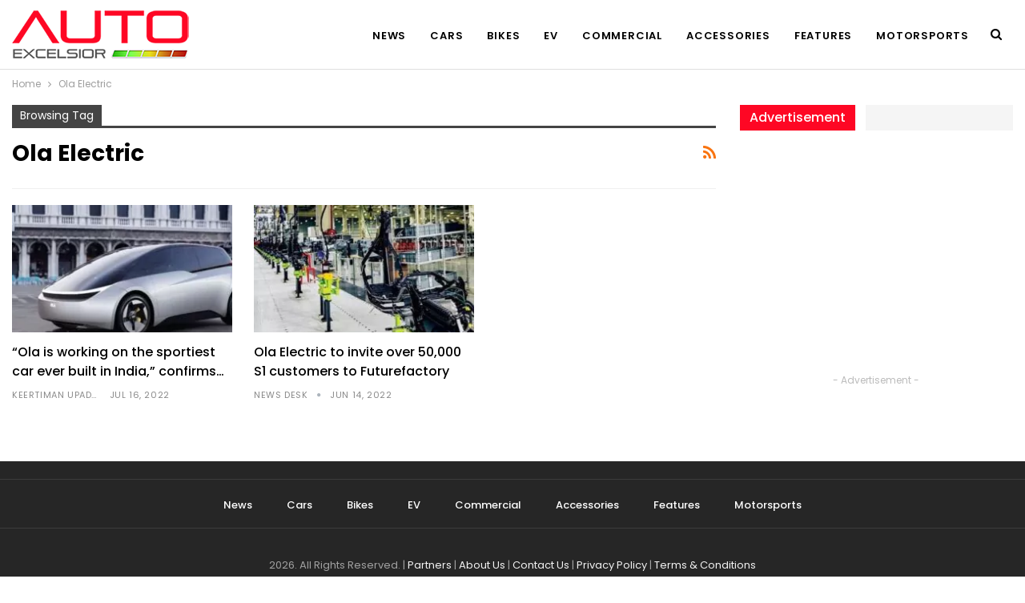

--- FILE ---
content_type: text/html; charset=UTF-8
request_url: https://autoexcelsior.com/tag/ola-electric/
body_size: 11357
content:
	<!DOCTYPE html>
		<!--[if IE 8]>
	<html class="ie ie8" lang="en-US"> <![endif]-->
	<!--[if IE 9]>
	<html class="ie ie9" lang="en-US"> <![endif]-->
	<!--[if gt IE 9]><!-->
<html lang="en-US"> <!--<![endif]-->
	<head>
				<meta charset="UTF-8">
		<meta http-equiv="X-UA-Compatible" content="IE=edge">
		<meta name="viewport" content="width=device-width, initial-scale=1.0">
		<link rel="pingback" href="https://autoexcelsior.com/xmlrpc.php"/>

		<title>Ola Electric | Auto Excelsior</title>
<meta name='robots' content='max-image-preview:large' />

<!-- Better Open Graph, Schema.org & Twitter Integration -->
<meta property="og:locale" content="en_us"/>
<meta property="og:site_name" content="Auto Excelsior"/>
<meta property="og:url" content="https://autoexcelsior.com/tag/ola-electric/"/>
<meta property="og:title" content="Archives"/>
<meta property="og:description" content="All about Auto industry"/>
<meta property="og:type" content="website"/>
<meta name="twitter:card" content="summary"/>
<meta name="twitter:url" content="https://autoexcelsior.com/tag/ola-electric/"/>
<meta name="twitter:title" content="Archives"/>
<meta name="twitter:description" content="All about Auto industry"/>
<!-- / Better Open Graph, Schema.org & Twitter Integration. -->
<link rel='dns-prefetch' href='//fonts.googleapis.com' />
<link rel="alternate" type="application/rss+xml" title="Auto Excelsior &raquo; Feed" href="https://autoexcelsior.com/feed/" />
<link rel="alternate" type="application/rss+xml" title="Auto Excelsior &raquo; Comments Feed" href="https://autoexcelsior.com/comments/feed/" />
<link rel="alternate" type="application/rss+xml" title="Auto Excelsior &raquo; Ola Electric Tag Feed" href="https://autoexcelsior.com/tag/ola-electric/feed/" />
<style id='wp-img-auto-sizes-contain-inline-css' type='text/css'>
img:is([sizes=auto i],[sizes^="auto," i]){contain-intrinsic-size:3000px 1500px}
/*# sourceURL=wp-img-auto-sizes-contain-inline-css */
</style>
<style id='wp-emoji-styles-inline-css' type='text/css'>

	img.wp-smiley, img.emoji {
		display: inline !important;
		border: none !important;
		box-shadow: none !important;
		height: 1em !important;
		width: 1em !important;
		margin: 0 0.07em !important;
		vertical-align: -0.1em !important;
		background: none !important;
		padding: 0 !important;
	}
/*# sourceURL=wp-emoji-styles-inline-css */
</style>
<style id='wp-block-library-inline-css' type='text/css'>
:root{--wp-block-synced-color:#7a00df;--wp-block-synced-color--rgb:122,0,223;--wp-bound-block-color:var(--wp-block-synced-color);--wp-editor-canvas-background:#ddd;--wp-admin-theme-color:#007cba;--wp-admin-theme-color--rgb:0,124,186;--wp-admin-theme-color-darker-10:#006ba1;--wp-admin-theme-color-darker-10--rgb:0,107,160.5;--wp-admin-theme-color-darker-20:#005a87;--wp-admin-theme-color-darker-20--rgb:0,90,135;--wp-admin-border-width-focus:2px}@media (min-resolution:192dpi){:root{--wp-admin-border-width-focus:1.5px}}.wp-element-button{cursor:pointer}:root .has-very-light-gray-background-color{background-color:#eee}:root .has-very-dark-gray-background-color{background-color:#313131}:root .has-very-light-gray-color{color:#eee}:root .has-very-dark-gray-color{color:#313131}:root .has-vivid-green-cyan-to-vivid-cyan-blue-gradient-background{background:linear-gradient(135deg,#00d084,#0693e3)}:root .has-purple-crush-gradient-background{background:linear-gradient(135deg,#34e2e4,#4721fb 50%,#ab1dfe)}:root .has-hazy-dawn-gradient-background{background:linear-gradient(135deg,#faaca8,#dad0ec)}:root .has-subdued-olive-gradient-background{background:linear-gradient(135deg,#fafae1,#67a671)}:root .has-atomic-cream-gradient-background{background:linear-gradient(135deg,#fdd79a,#004a59)}:root .has-nightshade-gradient-background{background:linear-gradient(135deg,#330968,#31cdcf)}:root .has-midnight-gradient-background{background:linear-gradient(135deg,#020381,#2874fc)}:root{--wp--preset--font-size--normal:16px;--wp--preset--font-size--huge:42px}.has-regular-font-size{font-size:1em}.has-larger-font-size{font-size:2.625em}.has-normal-font-size{font-size:var(--wp--preset--font-size--normal)}.has-huge-font-size{font-size:var(--wp--preset--font-size--huge)}.has-text-align-center{text-align:center}.has-text-align-left{text-align:left}.has-text-align-right{text-align:right}.has-fit-text{white-space:nowrap!important}#end-resizable-editor-section{display:none}.aligncenter{clear:both}.items-justified-left{justify-content:flex-start}.items-justified-center{justify-content:center}.items-justified-right{justify-content:flex-end}.items-justified-space-between{justify-content:space-between}.screen-reader-text{border:0;clip-path:inset(50%);height:1px;margin:-1px;overflow:hidden;padding:0;position:absolute;width:1px;word-wrap:normal!important}.screen-reader-text:focus{background-color:#ddd;clip-path:none;color:#444;display:block;font-size:1em;height:auto;left:5px;line-height:normal;padding:15px 23px 14px;text-decoration:none;top:5px;width:auto;z-index:100000}html :where(.has-border-color){border-style:solid}html :where([style*=border-top-color]){border-top-style:solid}html :where([style*=border-right-color]){border-right-style:solid}html :where([style*=border-bottom-color]){border-bottom-style:solid}html :where([style*=border-left-color]){border-left-style:solid}html :where([style*=border-width]){border-style:solid}html :where([style*=border-top-width]){border-top-style:solid}html :where([style*=border-right-width]){border-right-style:solid}html :where([style*=border-bottom-width]){border-bottom-style:solid}html :where([style*=border-left-width]){border-left-style:solid}html :where(img[class*=wp-image-]){height:auto;max-width:100%}:where(figure){margin:0 0 1em}html :where(.is-position-sticky){--wp-admin--admin-bar--position-offset:var(--wp-admin--admin-bar--height,0px)}@media screen and (max-width:600px){html :where(.is-position-sticky){--wp-admin--admin-bar--position-offset:0px}}

/*# sourceURL=wp-block-library-inline-css */
</style><style id='global-styles-inline-css' type='text/css'>
:root{--wp--preset--aspect-ratio--square: 1;--wp--preset--aspect-ratio--4-3: 4/3;--wp--preset--aspect-ratio--3-4: 3/4;--wp--preset--aspect-ratio--3-2: 3/2;--wp--preset--aspect-ratio--2-3: 2/3;--wp--preset--aspect-ratio--16-9: 16/9;--wp--preset--aspect-ratio--9-16: 9/16;--wp--preset--color--black: #000000;--wp--preset--color--cyan-bluish-gray: #abb8c3;--wp--preset--color--white: #ffffff;--wp--preset--color--pale-pink: #f78da7;--wp--preset--color--vivid-red: #cf2e2e;--wp--preset--color--luminous-vivid-orange: #ff6900;--wp--preset--color--luminous-vivid-amber: #fcb900;--wp--preset--color--light-green-cyan: #7bdcb5;--wp--preset--color--vivid-green-cyan: #00d084;--wp--preset--color--pale-cyan-blue: #8ed1fc;--wp--preset--color--vivid-cyan-blue: #0693e3;--wp--preset--color--vivid-purple: #9b51e0;--wp--preset--gradient--vivid-cyan-blue-to-vivid-purple: linear-gradient(135deg,rgb(6,147,227) 0%,rgb(155,81,224) 100%);--wp--preset--gradient--light-green-cyan-to-vivid-green-cyan: linear-gradient(135deg,rgb(122,220,180) 0%,rgb(0,208,130) 100%);--wp--preset--gradient--luminous-vivid-amber-to-luminous-vivid-orange: linear-gradient(135deg,rgb(252,185,0) 0%,rgb(255,105,0) 100%);--wp--preset--gradient--luminous-vivid-orange-to-vivid-red: linear-gradient(135deg,rgb(255,105,0) 0%,rgb(207,46,46) 100%);--wp--preset--gradient--very-light-gray-to-cyan-bluish-gray: linear-gradient(135deg,rgb(238,238,238) 0%,rgb(169,184,195) 100%);--wp--preset--gradient--cool-to-warm-spectrum: linear-gradient(135deg,rgb(74,234,220) 0%,rgb(151,120,209) 20%,rgb(207,42,186) 40%,rgb(238,44,130) 60%,rgb(251,105,98) 80%,rgb(254,248,76) 100%);--wp--preset--gradient--blush-light-purple: linear-gradient(135deg,rgb(255,206,236) 0%,rgb(152,150,240) 100%);--wp--preset--gradient--blush-bordeaux: linear-gradient(135deg,rgb(254,205,165) 0%,rgb(254,45,45) 50%,rgb(107,0,62) 100%);--wp--preset--gradient--luminous-dusk: linear-gradient(135deg,rgb(255,203,112) 0%,rgb(199,81,192) 50%,rgb(65,88,208) 100%);--wp--preset--gradient--pale-ocean: linear-gradient(135deg,rgb(255,245,203) 0%,rgb(182,227,212) 50%,rgb(51,167,181) 100%);--wp--preset--gradient--electric-grass: linear-gradient(135deg,rgb(202,248,128) 0%,rgb(113,206,126) 100%);--wp--preset--gradient--midnight: linear-gradient(135deg,rgb(2,3,129) 0%,rgb(40,116,252) 100%);--wp--preset--font-size--small: 13px;--wp--preset--font-size--medium: 20px;--wp--preset--font-size--large: 36px;--wp--preset--font-size--x-large: 42px;--wp--preset--spacing--20: 0.44rem;--wp--preset--spacing--30: 0.67rem;--wp--preset--spacing--40: 1rem;--wp--preset--spacing--50: 1.5rem;--wp--preset--spacing--60: 2.25rem;--wp--preset--spacing--70: 3.38rem;--wp--preset--spacing--80: 5.06rem;--wp--preset--shadow--natural: 6px 6px 9px rgba(0, 0, 0, 0.2);--wp--preset--shadow--deep: 12px 12px 50px rgba(0, 0, 0, 0.4);--wp--preset--shadow--sharp: 6px 6px 0px rgba(0, 0, 0, 0.2);--wp--preset--shadow--outlined: 6px 6px 0px -3px rgb(255, 255, 255), 6px 6px rgb(0, 0, 0);--wp--preset--shadow--crisp: 6px 6px 0px rgb(0, 0, 0);}:where(.is-layout-flex){gap: 0.5em;}:where(.is-layout-grid){gap: 0.5em;}body .is-layout-flex{display: flex;}.is-layout-flex{flex-wrap: wrap;align-items: center;}.is-layout-flex > :is(*, div){margin: 0;}body .is-layout-grid{display: grid;}.is-layout-grid > :is(*, div){margin: 0;}:where(.wp-block-columns.is-layout-flex){gap: 2em;}:where(.wp-block-columns.is-layout-grid){gap: 2em;}:where(.wp-block-post-template.is-layout-flex){gap: 1.25em;}:where(.wp-block-post-template.is-layout-grid){gap: 1.25em;}.has-black-color{color: var(--wp--preset--color--black) !important;}.has-cyan-bluish-gray-color{color: var(--wp--preset--color--cyan-bluish-gray) !important;}.has-white-color{color: var(--wp--preset--color--white) !important;}.has-pale-pink-color{color: var(--wp--preset--color--pale-pink) !important;}.has-vivid-red-color{color: var(--wp--preset--color--vivid-red) !important;}.has-luminous-vivid-orange-color{color: var(--wp--preset--color--luminous-vivid-orange) !important;}.has-luminous-vivid-amber-color{color: var(--wp--preset--color--luminous-vivid-amber) !important;}.has-light-green-cyan-color{color: var(--wp--preset--color--light-green-cyan) !important;}.has-vivid-green-cyan-color{color: var(--wp--preset--color--vivid-green-cyan) !important;}.has-pale-cyan-blue-color{color: var(--wp--preset--color--pale-cyan-blue) !important;}.has-vivid-cyan-blue-color{color: var(--wp--preset--color--vivid-cyan-blue) !important;}.has-vivid-purple-color{color: var(--wp--preset--color--vivid-purple) !important;}.has-black-background-color{background-color: var(--wp--preset--color--black) !important;}.has-cyan-bluish-gray-background-color{background-color: var(--wp--preset--color--cyan-bluish-gray) !important;}.has-white-background-color{background-color: var(--wp--preset--color--white) !important;}.has-pale-pink-background-color{background-color: var(--wp--preset--color--pale-pink) !important;}.has-vivid-red-background-color{background-color: var(--wp--preset--color--vivid-red) !important;}.has-luminous-vivid-orange-background-color{background-color: var(--wp--preset--color--luminous-vivid-orange) !important;}.has-luminous-vivid-amber-background-color{background-color: var(--wp--preset--color--luminous-vivid-amber) !important;}.has-light-green-cyan-background-color{background-color: var(--wp--preset--color--light-green-cyan) !important;}.has-vivid-green-cyan-background-color{background-color: var(--wp--preset--color--vivid-green-cyan) !important;}.has-pale-cyan-blue-background-color{background-color: var(--wp--preset--color--pale-cyan-blue) !important;}.has-vivid-cyan-blue-background-color{background-color: var(--wp--preset--color--vivid-cyan-blue) !important;}.has-vivid-purple-background-color{background-color: var(--wp--preset--color--vivid-purple) !important;}.has-black-border-color{border-color: var(--wp--preset--color--black) !important;}.has-cyan-bluish-gray-border-color{border-color: var(--wp--preset--color--cyan-bluish-gray) !important;}.has-white-border-color{border-color: var(--wp--preset--color--white) !important;}.has-pale-pink-border-color{border-color: var(--wp--preset--color--pale-pink) !important;}.has-vivid-red-border-color{border-color: var(--wp--preset--color--vivid-red) !important;}.has-luminous-vivid-orange-border-color{border-color: var(--wp--preset--color--luminous-vivid-orange) !important;}.has-luminous-vivid-amber-border-color{border-color: var(--wp--preset--color--luminous-vivid-amber) !important;}.has-light-green-cyan-border-color{border-color: var(--wp--preset--color--light-green-cyan) !important;}.has-vivid-green-cyan-border-color{border-color: var(--wp--preset--color--vivid-green-cyan) !important;}.has-pale-cyan-blue-border-color{border-color: var(--wp--preset--color--pale-cyan-blue) !important;}.has-vivid-cyan-blue-border-color{border-color: var(--wp--preset--color--vivid-cyan-blue) !important;}.has-vivid-purple-border-color{border-color: var(--wp--preset--color--vivid-purple) !important;}.has-vivid-cyan-blue-to-vivid-purple-gradient-background{background: var(--wp--preset--gradient--vivid-cyan-blue-to-vivid-purple) !important;}.has-light-green-cyan-to-vivid-green-cyan-gradient-background{background: var(--wp--preset--gradient--light-green-cyan-to-vivid-green-cyan) !important;}.has-luminous-vivid-amber-to-luminous-vivid-orange-gradient-background{background: var(--wp--preset--gradient--luminous-vivid-amber-to-luminous-vivid-orange) !important;}.has-luminous-vivid-orange-to-vivid-red-gradient-background{background: var(--wp--preset--gradient--luminous-vivid-orange-to-vivid-red) !important;}.has-very-light-gray-to-cyan-bluish-gray-gradient-background{background: var(--wp--preset--gradient--very-light-gray-to-cyan-bluish-gray) !important;}.has-cool-to-warm-spectrum-gradient-background{background: var(--wp--preset--gradient--cool-to-warm-spectrum) !important;}.has-blush-light-purple-gradient-background{background: var(--wp--preset--gradient--blush-light-purple) !important;}.has-blush-bordeaux-gradient-background{background: var(--wp--preset--gradient--blush-bordeaux) !important;}.has-luminous-dusk-gradient-background{background: var(--wp--preset--gradient--luminous-dusk) !important;}.has-pale-ocean-gradient-background{background: var(--wp--preset--gradient--pale-ocean) !important;}.has-electric-grass-gradient-background{background: var(--wp--preset--gradient--electric-grass) !important;}.has-midnight-gradient-background{background: var(--wp--preset--gradient--midnight) !important;}.has-small-font-size{font-size: var(--wp--preset--font-size--small) !important;}.has-medium-font-size{font-size: var(--wp--preset--font-size--medium) !important;}.has-large-font-size{font-size: var(--wp--preset--font-size--large) !important;}.has-x-large-font-size{font-size: var(--wp--preset--font-size--x-large) !important;}
/*# sourceURL=global-styles-inline-css */
</style>

<style id='classic-theme-styles-inline-css' type='text/css'>
/*! This file is auto-generated */
.wp-block-button__link{color:#fff;background-color:#32373c;border-radius:9999px;box-shadow:none;text-decoration:none;padding:calc(.667em + 2px) calc(1.333em + 2px);font-size:1.125em}.wp-block-file__button{background:#32373c;color:#fff;text-decoration:none}
/*# sourceURL=/wp-includes/css/classic-themes.min.css */
</style>
<link rel='stylesheet' id='publisher-child-css' href='https://autoexcelsior.com/wp-content/themes/publisher-child/style.css?ver=1.0.0' type='text/css' media='all' />
<link rel='stylesheet' id='better-framework-main-fonts-css' href='https://fonts.googleapis.com/css?family=Poppins:400,700,600,500%7CRoboto:500,400&#038;display=swap' type='text/css' media='all' />
<script type="text/javascript" src="https://autoexcelsior.com/wp-includes/js/jquery/jquery.min.js?ver=3.7.1" id="jquery-core-js"></script>
<script type="text/javascript" src="https://autoexcelsior.com/wp-includes/js/jquery/jquery-migrate.min.js?ver=3.4.1" id="jquery-migrate-js"></script>
<link rel="https://api.w.org/" href="https://autoexcelsior.com/wp-json/" /><link rel="alternate" title="JSON" type="application/json" href="https://autoexcelsior.com/wp-json/wp/v2/tags/77" /><link rel="EditURI" type="application/rsd+xml" title="RSD" href="https://autoexcelsior.com/xmlrpc.php?rsd" />
<meta name="generator" content="WordPress 6.9" />
			<link rel="amphtml" href="https://autoexcelsior.com/amp/tag/ola-electric/"/>
			<script async src="https://pagead2.googlesyndication.com/pagead/js/adsbygoogle.js?client=ca-pub-3233951301803490"
     crossorigin="anonymous"></script>

<!-- This site is optimized with the Simple SEO plugin v2.0.31 - https://wordpress.org/plugins/cds-simple-seo/ -->
<meta property="og:site_name" content="Auto Excelsior" />
<meta property="og:url" content="https://autoexcelsior.com/tag/ola-electric/" />
<meta property="og:type" content="website" />
<meta property="og:title" content="Ola Electric | Auto Excelsior" />
<meta property="og:image" content="https://autoexcelsior.com/wp-content/uploads/2022/07/jpg_20220716_175913_0000.jpg" />
<meta property="og:image:url" content="https://autoexcelsior.com/wp-content/uploads/2022/07/jpg_20220716_175913_0000.jpg" />
<meta name="twitter:title" content="Ola Electric | Auto Excelsior" />
<meta name="twitter:image" content="https://autoexcelsior.com/wp-content/uploads/2022/07/jpg_20220716_175913_0000.jpg" />
<meta name="twitter:card" content="summary_large_image">
<link rel="canonical" href="https://autoexcelsior.com/ola-is-working-on-the-sportiest-car-ever-built-in-india-confirms-ceo-bhavish-aggarwal/796/" />
<!-- / Simple SEO plugin. -->

<meta name="generator" content="Powered by WPBakery Page Builder - drag and drop page builder for WordPress."/>
<script type="application/ld+json">{
    "@context": "http://schema.org/",
    "@type": "Organization",
    "@id": "#organization",
    "logo": {
        "@type": "ImageObject",
        "url": "https://autoexcelsior.com/wp-content/uploads/2022/06/auto-excelsior.png"
    },
    "url": "https://autoexcelsior.com/",
    "name": "Auto Excelsior",
    "description": "All about Auto industry"
}</script>
<script type="application/ld+json">{
    "@context": "http://schema.org/",
    "@type": "WebSite",
    "name": "Auto Excelsior",
    "alternateName": "All about Auto industry",
    "url": "https://autoexcelsior.com/"
}</script>
<link rel='stylesheet' id='bf-minifed-css-1' href='https://autoexcelsior.com/wp-content/bs-booster-cache/56a8fe0f10825dec9247bd6d9735075a.css' type='text/css' media='all' />
<link rel='stylesheet' id='7.11.0-1761798254' href='https://autoexcelsior.com/wp-content/bs-booster-cache/6a63ca7c7394a1c19ea76f0271ca205a.css' type='text/css' media='all' />
<link rel="icon" href="https://autoexcelsior.com/wp-content/uploads/2022/06/cropped-auto_excelsior-32x32.png" sizes="32x32" />
<link rel="icon" href="https://autoexcelsior.com/wp-content/uploads/2022/06/cropped-auto_excelsior-192x192.png" sizes="192x192" />
<link rel="apple-touch-icon" href="https://autoexcelsior.com/wp-content/uploads/2022/06/cropped-auto_excelsior-180x180.png" />
<meta name="msapplication-TileImage" content="https://autoexcelsior.com/wp-content/uploads/2022/06/cropped-auto_excelsior-270x270.png" />
<noscript><style> .wpb_animate_when_almost_visible { opacity: 1; }</style></noscript>	</head>

<body class="archive tag tag-ola-electric tag-77 wp-theme-publisher wp-child-theme-publisher-child bs-theme bs-publisher bs-publisher-trender-mag active-light-box ltr close-rh page-layout-2-col page-layout-2-col-right full-width active-sticky-sidebar main-menu-sticky-smart main-menu-out-full-width active-ajax-search  wpb-js-composer js-comp-ver-6.7.0 vc_responsive bs-ll-a" dir="ltr">
	<header id="header" class="site-header header-style-6 full-width" itemscope="itemscope" itemtype="https://schema.org/WPHeader">
				<div class="content-wrap">
			<div class="container">
				<div class="header-inner clearfix">
					<div id="site-branding" class="site-branding">
	<p  id="site-title" class="logo h1 img-logo">
	<a href="https://autoexcelsior.com/" itemprop="url" rel="home">
					<img id="site-logo" src="https://autoexcelsior.com/wp-content/uploads/2022/06/auto-excelsior.png"
			     alt="Auto Excelsior"  />

			<span class="site-title">Auto Excelsior - All about Auto industry</span>
				</a>
</p>
</div><!-- .site-branding -->
<nav id="menu-main" class="menu main-menu-container  show-search-item menu-actions-btn-width-1" role="navigation" itemscope="itemscope" itemtype="https://schema.org/SiteNavigationElement">
			<div class="menu-action-buttons width-1">
							<div class="search-container close">
					<span class="search-handler"><i class="fa fa-search"></i></span>

					<div class="search-box clearfix">
						<form role="search" method="get" class="search-form clearfix" action="https://autoexcelsior.com">
	<input type="search" class="search-field"
	       placeholder="Search..."
	       value="" name="s"
	       title="Search for:"
	       autocomplete="off">
	<input type="submit" class="search-submit" value="Search">
</form><!-- .search-form -->
					</div>
				</div>
						</div>
			<ul id="main-navigation" class="main-menu menu bsm-pure clearfix">
		<li id="menu-item-507" class="menu-item menu-item-type-taxonomy menu-item-object-category menu-term-1 better-anim-fade menu-item-507"><a href="https://autoexcelsior.com/category/news/">News</a></li>
<li id="menu-item-498" class="menu-item menu-item-type-taxonomy menu-item-object-category menu-term-161 better-anim-fade menu-item-498"><a href="https://autoexcelsior.com/category/cars-news/">Cars</a></li>
<li id="menu-item-497" class="menu-item menu-item-type-taxonomy menu-item-object-category menu-term-170 better-anim-fade menu-item-497"><a href="https://autoexcelsior.com/category/bikes-news/">Bikes</a></li>
<li id="menu-item-500" class="menu-item menu-item-type-taxonomy menu-item-object-category menu-term-163 better-anim-fade menu-item-500"><a href="https://autoexcelsior.com/category/electric-vehicle-news/">EV</a></li>
<li id="menu-item-499" class="menu-item menu-item-type-taxonomy menu-item-object-category menu-term-162 better-anim-fade menu-item-499"><a href="https://autoexcelsior.com/category/commercial-vehicles-news/">Commercial</a></li>
<li id="menu-item-496" class="menu-item menu-item-type-taxonomy menu-item-object-category menu-term-160 better-anim-fade menu-item-496"><a href="https://autoexcelsior.com/category/accessories/">Accessories</a></li>
<li id="menu-item-501" class="menu-item menu-item-type-taxonomy menu-item-object-category menu-item-has-children menu-term-164 better-anim-fade menu-item-501"><a href="https://autoexcelsior.com/category/features/">Features</a>
<ul class="sub-menu">
	<li id="menu-item-502" class="menu-item menu-item-type-taxonomy menu-item-object-category menu-term-165 better-anim-fade menu-item-502"><a href="https://autoexcelsior.com/category/features/guide/">Guide</a></li>
	<li id="menu-item-503" class="menu-item menu-item-type-taxonomy menu-item-object-category menu-term-167 better-anim-fade menu-item-503"><a href="https://autoexcelsior.com/category/features/gallery/">Gallery</a></li>
	<li id="menu-item-504" class="menu-item menu-item-type-taxonomy menu-item-object-category menu-term-168 better-anim-fade menu-item-504"><a href="https://autoexcelsior.com/category/features/reviews/">Reviews</a></li>
	<li id="menu-item-505" class="menu-item menu-item-type-taxonomy menu-item-object-category menu-term-169 better-anim-fade menu-item-505"><a href="https://autoexcelsior.com/category/features/travel/">Travel</a></li>
</ul>
</li>
<li id="menu-item-506" class="menu-item menu-item-type-taxonomy menu-item-object-category menu-term-166 better-anim-fade menu-item-506"><a href="https://autoexcelsior.com/category/motorsports/">Motorsports</a></li>
	</ul><!-- #main-navigation -->
</nav><!-- .main-menu-container -->
				</div>
			</div>
		</div>
	</header><!-- .site-header -->
	<div class="rh-header clearfix light deferred-block-exclude">
		<div class="rh-container clearfix">

			<div class="menu-container close">
				<span class="menu-handler"><span class="lines"></span></span>
			</div><!-- .menu-container -->

			<div class="logo-container rh-img-logo">
				<a href="https://autoexcelsior.com/" itemprop="url" rel="home">
											<img src="https://autoexcelsior.com/wp-content/uploads/2022/06/auto-excelsior.png"
						     alt="Auto Excelsior"  />				</a>
			</div><!-- .logo-container -->
		</div><!-- .rh-container -->
	</div><!-- .rh-header -->
		<div class="main-wrap content-main-wrap">
		<nav role="navigation" aria-label="Breadcrumbs" class="bf-breadcrumb clearfix bc-top-style"><div class="content-wrap"><div class="container bf-breadcrumb-container"><ul class="bf-breadcrumb-items" itemscope itemtype="http://schema.org/BreadcrumbList"><meta name="numberOfItems" content="2" /><meta name="itemListOrder" content="Ascending" /><li itemprop="itemListElement" itemscope itemtype="http://schema.org/ListItem" class="bf-breadcrumb-item bf-breadcrumb-begin"><a itemprop="item" href="https://autoexcelsior.com" rel="home"><span itemprop="name">Home</span></a><meta itemprop="position" content="1" /></li><li itemprop="itemListElement" itemscope itemtype="http://schema.org/ListItem" class="bf-breadcrumb-item bf-breadcrumb-end"><span itemprop="name">Ola Electric</span><meta itemprop="item" content="https://autoexcelsior.com/tag/ola-electric/"/><meta itemprop="position" content="2" /></li></ul></div></div></nav><div class="content-wrap">
		<main id="content" class="content-container">

		<div class="container layout-2-col layout-2-col-1 layout-right-sidebar layout-bc-before">
			<div class="row main-section">
										<div class="col-sm-8 content-column">
							<section class="archive-title tag-title with-action">
	<div class="pre-title"><span>Browsing Tag</span></div>

	<div class="actions-container">
		<a class="rss-link" href="https://autoexcelsior.com/tag/ola-electric/feed/"><i class="fa fa-rss"></i></a>
	</div>

	<h1 class="page-heading"><span class="h-title">Ola Electric</span></h1>

	</section>
	<div class="listing listing-grid listing-grid-1 clearfix columns-3">
		<article class="post-796 type-post format-standard has-post-thumbnail   listing-item listing-item-grid listing-item-grid-1 main-term-161">
	<div class="item-inner">
					<div class="featured clearfix">
								<a  title="&#8220;Ola is working on the sportiest car ever built in India,&#8221; confirms CEO Bhavish Aggarwal" data-src="https://autoexcelsior.com/wp-content/uploads/2022/07/jpg_20220716_175913_0000-357x210.jpg" data-bs-srcset="{&quot;baseurl&quot;:&quot;https:\/\/autoexcelsior.com\/wp-content\/uploads\/2022\/07\/&quot;,&quot;sizes&quot;:{&quot;210&quot;:&quot;jpg_20220716_175913_0000-210x136.jpg&quot;,&quot;279&quot;:&quot;jpg_20220716_175913_0000-279x220.jpg&quot;,&quot;357&quot;:&quot;jpg_20220716_175913_0000-357x210.jpg&quot;,&quot;750&quot;:&quot;jpg_20220716_175913_0000-750x430.jpg&quot;,&quot;1200&quot;:&quot;jpg_20220716_175913_0000.jpg&quot;},&quot;webp_baseurl&quot;:&quot;https:\/\/autoexcelsior.com\/wp-content\/webp-express\/webp-images\/uploads\/2022\/07\/&quot;,&quot;webp_sizes&quot;:{&quot;210&quot;:&quot;jpg_20220716_175913_0000-210x136.jpg.webp&quot;,&quot;279&quot;:&quot;jpg_20220716_175913_0000-279x220.jpg.webp&quot;,&quot;357&quot;:&quot;jpg_20220716_175913_0000-357x210.jpg.webp&quot;,&quot;750&quot;:&quot;jpg_20220716_175913_0000-750x430.jpg.webp&quot;,&quot;1200&quot;:&quot;jpg_20220716_175913_0000.jpg.webp&quot;}}"						class="img-holder" href="https://autoexcelsior.com/ola-is-working-on-the-sportiest-car-ever-built-in-india-confirms-ceo-bhavish-aggarwal/796/"></a>

							</div>
		<h2 class="title">		<a href="https://autoexcelsior.com/ola-is-working-on-the-sportiest-car-ever-built-in-india-confirms-ceo-bhavish-aggarwal/796/" class="post-title post-url">
			&#8220;Ola is working on the sportiest car ever built in India,&#8221; confirms&hellip;		</a>
		</h2>		<div class="post-meta">

							<a href="https://autoexcelsior.com/author/keertiman/"
				   title="Browse Author Articles"
				   class="post-author-a">
					<i class="post-author author">
						Keertiman Upadhyay					</i>
				</a>
							<span class="time"><time class="post-published updated"
				                         datetime="2022-07-16T18:02:32+05:30">Jul 16, 2022</time></span>
						</div>
			</div>
	</article >
	<article class="post-172 type-post format-standard has-post-thumbnail   listing-item listing-item-grid listing-item-grid-1 main-term-163">
	<div class="item-inner">
					<div class="featured clearfix">
								<a  title="Ola Electric to invite over 50,000 S1 customers to Futurefactory" data-src="https://autoexcelsior.com/wp-content/uploads/2022/06/IMG-20220614-WA0012-357x210.jpg" data-bs-srcset="{&quot;baseurl&quot;:&quot;https:\/\/autoexcelsior.com\/wp-content\/uploads\/2022\/06\/&quot;,&quot;sizes&quot;:{&quot;210&quot;:&quot;IMG-20220614-WA0012-210x136.jpg&quot;,&quot;279&quot;:&quot;IMG-20220614-WA0012-279x220.jpg&quot;,&quot;357&quot;:&quot;IMG-20220614-WA0012-357x210.jpg&quot;,&quot;750&quot;:&quot;IMG-20220614-WA0012-750x430.jpg&quot;,&quot;1200&quot;:&quot;IMG-20220614-WA0012.jpg&quot;},&quot;webp_baseurl&quot;:&quot;https:\/\/autoexcelsior.com\/wp-content\/webp-express\/webp-images\/uploads\/2022\/06\/&quot;,&quot;webp_sizes&quot;:{&quot;210&quot;:&quot;IMG-20220614-WA0012-210x136.jpg.webp&quot;,&quot;279&quot;:&quot;IMG-20220614-WA0012-279x220.jpg.webp&quot;,&quot;357&quot;:&quot;IMG-20220614-WA0012-357x210.jpg.webp&quot;,&quot;750&quot;:&quot;IMG-20220614-WA0012-750x430.jpg.webp&quot;,&quot;1200&quot;:&quot;IMG-20220614-WA0012.jpg.webp&quot;}}"						class="img-holder" href="https://autoexcelsior.com/ola-electric-to-invite-over-50000-s1-customers-to-futurefactory/172/"></a>

							</div>
		<h2 class="title">		<a href="https://autoexcelsior.com/ola-electric-to-invite-over-50000-s1-customers-to-futurefactory/172/" class="post-title post-url">
			Ola Electric to invite over 50,000 S1 customers to Futurefactory		</a>
		</h2>		<div class="post-meta">

							<a href="https://autoexcelsior.com/author/newsdesk/"
				   title="Browse Author Articles"
				   class="post-author-a">
					<i class="post-author author">
						News Desk					</i>
				</a>
							<span class="time"><time class="post-published updated"
				                         datetime="2022-06-14T05:47:19+05:30">Jun 14, 2022</time></span>
						</div>
			</div>
	</article >
	</div>
							</div><!-- .content-column -->
												<div class="col-sm-4 sidebar-column sidebar-column-primary">
							<aside id="sidebar-primary-sidebar" class="sidebar" role="complementary" aria-label="Primary Sidebar Sidebar" itemscope="itemscope" itemtype="https://schema.org/WPSideBar">
	<div id="qydzfvsoln-2" class=" h-ni w-t primary-sidebar-widget widget widget_qydzfvsoln"><div class="section-heading sh-t4 sh-s1"><span class="h-text">Advertisement</span></div><div class="qydzfvsoln  qydzfvsoln-align-center qydzfvsoln-column-1 qydzfvsoln-clearfix no-bg-box-model"><div id="qydzfvsoln-29-1720848538" class="qydzfvsoln-container qydzfvsoln-type-code " itemscope="" itemtype="https://schema.org/WPAdBlock" data-adid="29" data-type="code"><div id="qydzfvsoln-29-1720848538-place"></div><script src="//pagead2.googlesyndication.com/pagead/js/adsbygoogle.js"></script><script type="text/javascript">var betterads_screen_width = document.body.clientWidth;betterads_el = document.getElementById('qydzfvsoln-29-1720848538');             if (betterads_el.getBoundingClientRect().width) {     betterads_el_width_raw = betterads_el_width = betterads_el.getBoundingClientRect().width;    } else {     betterads_el_width_raw = betterads_el_width = betterads_el.offsetWidth;    }        var size = ["125", "125"];    if ( betterads_el_width >= 728 )      betterads_el_width = ["728", "90"];    else if ( betterads_el_width >= 468 )     betterads_el_width = ["468", "60"];    else if ( betterads_el_width >= 336 )     betterads_el_width = ["336", "280"];    else if ( betterads_el_width >= 300 )     betterads_el_width = ["300", "250"];    else if ( betterads_el_width >= 250 )     betterads_el_width = ["250", "250"];    else if ( betterads_el_width >= 200 )     betterads_el_width = ["200", "200"];    else if ( betterads_el_width >= 180 )     betterads_el_width = ["180", "150"]; if ( betterads_screen_width >= 1140 ) { document.getElementById('qydzfvsoln-29-1720848538-place').innerHTML = '<ins class="adsbygoogle" style="display:block;"  data-ad-client="ca-pub-3233951301803490"  data-ad-slot="8159017778"  data-full-width-responsive="true"  data-ad-format="auto" ></ins>';         (adsbygoogle = window.adsbygoogle || []).push({});}else if ( betterads_screen_width >= 1019  && betterads_screen_width < 1140 ) { document.getElementById('qydzfvsoln-29-1720848538-place').innerHTML = '<ins class="adsbygoogle" style="display:block;"  data-ad-client="ca-pub-3233951301803490"  data-ad-slot="8159017778"  data-full-width-responsive="true"  data-ad-format="auto" ></ins>';         (adsbygoogle = window.adsbygoogle || []).push({});}else if ( betterads_screen_width >= 768  && betterads_screen_width < 1019 ) { document.getElementById('qydzfvsoln-29-1720848538-place').innerHTML = '<ins class="adsbygoogle" style="display:block;"  data-ad-client="ca-pub-3233951301803490"  data-ad-slot="8159017778"  data-full-width-responsive="true"  data-ad-format="auto" ></ins>';         (adsbygoogle = window.adsbygoogle || []).push({});}else if ( betterads_screen_width < 768 ) { document.getElementById('qydzfvsoln-29-1720848538-place').innerHTML = '<ins class="adsbygoogle" style="display:block;"  data-ad-client="ca-pub-3233951301803490"  data-ad-slot="8159017778"  data-full-width-responsive="true"  data-ad-format="auto" ></ins>';         (adsbygoogle = window.adsbygoogle || []).push({});}</script><p class='qydzfvsoln-caption qydzfvsoln-caption-below'>- Advertisement -</p></div></div></div></aside>
						</div><!-- .primary-sidebar-column -->
									</div><!-- .main-section -->
		</div>

	</main><!-- main -->
	</div><!-- .content-wrap -->
		</div><!-- .main-wrap -->
			<footer id="site-footer" class="site-footer full-width">
				<div class="copy-footer">
			<div class="content-wrap">
				<div class="container">
						<div class="row">
		<div class="col-lg-12">
			<div id="menu-footer" class="menu footer-menu-wrapper" role="navigation" itemscope="itemscope" itemtype="https://schema.org/SiteNavigationElement">
				<nav class="footer-menu-container">
					<ul id="footer-navigation" class="footer-menu menu clearfix">
						<li class="menu-item menu-item-type-taxonomy menu-item-object-category menu-term-1 better-anim-fade menu-item-507"><a href="https://autoexcelsior.com/category/news/">News</a></li>
<li class="menu-item menu-item-type-taxonomy menu-item-object-category menu-term-161 better-anim-fade menu-item-498"><a href="https://autoexcelsior.com/category/cars-news/">Cars</a></li>
<li class="menu-item menu-item-type-taxonomy menu-item-object-category menu-term-170 better-anim-fade menu-item-497"><a href="https://autoexcelsior.com/category/bikes-news/">Bikes</a></li>
<li class="menu-item menu-item-type-taxonomy menu-item-object-category menu-term-163 better-anim-fade menu-item-500"><a href="https://autoexcelsior.com/category/electric-vehicle-news/">EV</a></li>
<li class="menu-item menu-item-type-taxonomy menu-item-object-category menu-term-162 better-anim-fade menu-item-499"><a href="https://autoexcelsior.com/category/commercial-vehicles-news/">Commercial</a></li>
<li class="menu-item menu-item-type-taxonomy menu-item-object-category menu-term-160 better-anim-fade menu-item-496"><a href="https://autoexcelsior.com/category/accessories/">Accessories</a></li>
<li class="menu-item menu-item-type-taxonomy menu-item-object-category menu-item-has-children menu-term-164 better-anim-fade menu-item-501"><a href="https://autoexcelsior.com/category/features/">Features</a>
<ul class="sub-menu">
	<li class="menu-item menu-item-type-taxonomy menu-item-object-category menu-term-165 better-anim-fade menu-item-502"><a href="https://autoexcelsior.com/category/features/guide/">Guide</a></li>
	<li class="menu-item menu-item-type-taxonomy menu-item-object-category menu-term-167 better-anim-fade menu-item-503"><a href="https://autoexcelsior.com/category/features/gallery/">Gallery</a></li>
	<li class="menu-item menu-item-type-taxonomy menu-item-object-category menu-term-168 better-anim-fade menu-item-504"><a href="https://autoexcelsior.com/category/features/reviews/">Reviews</a></li>
	<li class="menu-item menu-item-type-taxonomy menu-item-object-category menu-term-169 better-anim-fade menu-item-505"><a href="https://autoexcelsior.com/category/features/travel/">Travel</a></li>
</ul>
</li>
<li class="menu-item menu-item-type-taxonomy menu-item-object-category menu-term-166 better-anim-fade menu-item-506"><a href="https://autoexcelsior.com/category/motorsports/">Motorsports</a></li>
					</ul>
				</nav>
			</div>
		</div>
	</div>
					<div class="row footer-copy-row">
						<div class="copy-1 col-lg-6 col-md-6 col-sm-6 col-xs-12">
							2026. All Rights Reserved. | 						</div>
						<div class="copy-2 col-lg-6 col-md-6 col-sm-6 col-xs-12">
							<a href="https://autoexcelsior.com/partners/">Partners</a> | <a href="https://autoexcelsior.com/about-us/">About Us</a> | <a href="https://autoexcelsior.com/contact-us/">Contact Us</a> | <a href="https://autoexcelsior.com/privacy-policy/">Privacy Policy</a> | <a href="https://autoexcelsior.com/terms-conditions/">Terms & Conditions</a>						</div>
					</div>
				</div>
			</div>
		</div>
	</footer><!-- .footer -->
	<span class="back-top"><i class="fa fa-arrow-up"></i></span>

<script type="speculationrules">
{"prefetch":[{"source":"document","where":{"and":[{"href_matches":"/*"},{"not":{"href_matches":["/wp-*.php","/wp-admin/*","/wp-content/uploads/*","/wp-content/*","/wp-content/plugins/*","/wp-content/themes/publisher-child/*","/wp-content/themes/publisher/*","/*\\?(.+)"]}},{"not":{"selector_matches":"a[rel~=\"nofollow\"]"}},{"not":{"selector_matches":".no-prefetch, .no-prefetch a"}}]},"eagerness":"conservative"}]}
</script>
<!-- Global site tag (gtag.js) - Google Analytics -->
<script async src="https://www.googletagmanager.com/gtag/js?id=UA-233380882-1"></script>
<script>
  window.dataLayer = window.dataLayer || [];
  function gtag(){dataLayer.push(arguments);}
  gtag('js', new Date());

  gtag('config', 'UA-233380882-1');
</script>
<script type="text/javascript" id="publisher-theme-pagination-js-extra">
/* <![CDATA[ */
var bs_pagination_loc = {"loading":"\u003Cdiv class=\"bs-loading\"\u003E\u003Cdiv\u003E\u003C/div\u003E\u003Cdiv\u003E\u003C/div\u003E\u003Cdiv\u003E\u003C/div\u003E\u003Cdiv\u003E\u003C/div\u003E\u003Cdiv\u003E\u003C/div\u003E\u003Cdiv\u003E\u003C/div\u003E\u003Cdiv\u003E\u003C/div\u003E\u003Cdiv\u003E\u003C/div\u003E\u003Cdiv\u003E\u003C/div\u003E\u003C/div\u003E"};
//# sourceURL=publisher-theme-pagination-js-extra
/* ]]> */
</script>
<script type="text/javascript" id="publisher-js-extra">
/* <![CDATA[ */
var publisher_theme_global_loc = {"page":{"boxed":"full-width"},"header":{"style":"style-6","boxed":"out-full-width"},"ajax_url":"https://autoexcelsior.com/wp-admin/admin-ajax.php","loading":"\u003Cdiv class=\"bs-loading\"\u003E\u003Cdiv\u003E\u003C/div\u003E\u003Cdiv\u003E\u003C/div\u003E\u003Cdiv\u003E\u003C/div\u003E\u003Cdiv\u003E\u003C/div\u003E\u003Cdiv\u003E\u003C/div\u003E\u003Cdiv\u003E\u003C/div\u003E\u003Cdiv\u003E\u003C/div\u003E\u003Cdiv\u003E\u003C/div\u003E\u003Cdiv\u003E\u003C/div\u003E\u003C/div\u003E","translations":{"tabs_all":"All","tabs_more":"More","lightbox_expand":"Expand the image","lightbox_close":"Close"},"lightbox":{"not_classes":""},"main_menu":{"more_menu":"enable"},"top_menu":{"more_menu":"enable"},"skyscraper":{"sticky_gap":30,"sticky":true,"position":""},"share":{"more":true},"refresh_googletagads":"1","get_locale":"en-US","notification":{"subscribe_msg":"By clicking the subscribe button you will never miss the new articles!","subscribed_msg":"You're subscribed to notifications","subscribe_btn":"Subscribe","subscribed_btn":"Unsubscribe"}};
var publisher_theme_ajax_search_loc = {"ajax_url":"https://autoexcelsior.com/wp-admin/admin-ajax.php","previewMarkup":"\u003Cdiv class=\"ajax-search-results-wrapper ajax-search-no-product\"\u003E\n\t\u003Cdiv class=\"ajax-search-results\"\u003E\n\t\t\u003Cdiv class=\"ajax-ajax-posts-list\"\u003E\n\t\t\t\u003Cdiv class=\"ajax-posts-column\"\u003E\n\t\t\t\t\u003Cdiv class=\"clean-title heading-typo\"\u003E\n\t\t\t\t\t\u003Cspan\u003EPosts\u003C/span\u003E\n\t\t\t\t\u003C/div\u003E\n\t\t\t\t\u003Cdiv class=\"posts-lists\" data-section-name=\"posts\"\u003E\u003C/div\u003E\n\t\t\t\u003C/div\u003E\n\t\t\u003C/div\u003E\n\t\t\u003Cdiv class=\"ajax-taxonomy-list\"\u003E\n\t\t\t\u003Cdiv class=\"ajax-categories-columns\"\u003E\n\t\t\t\t\u003Cdiv class=\"clean-title heading-typo\"\u003E\n\t\t\t\t\t\u003Cspan\u003ECategories\u003C/span\u003E\n\t\t\t\t\u003C/div\u003E\n\t\t\t\t\u003Cdiv class=\"posts-lists\" data-section-name=\"categories\"\u003E\u003C/div\u003E\n\t\t\t\u003C/div\u003E\n\t\t\t\u003Cdiv class=\"ajax-tags-columns\"\u003E\n\t\t\t\t\u003Cdiv class=\"clean-title heading-typo\"\u003E\n\t\t\t\t\t\u003Cspan\u003ETags\u003C/span\u003E\n\t\t\t\t\u003C/div\u003E\n\t\t\t\t\u003Cdiv class=\"posts-lists\" data-section-name=\"tags\"\u003E\u003C/div\u003E\n\t\t\t\u003C/div\u003E\n\t\t\u003C/div\u003E\n\t\u003C/div\u003E\n\u003C/div\u003E\n","full_width":"0"};
//# sourceURL=publisher-js-extra
/* ]]> */
</script>
		<div class="rh-cover noscroll  no-login-icon" style="background-color: #003f74">
			<span class="rh-close"></span>
			<div class="rh-panel rh-pm">
				<div class="rh-p-h">
									</div>

				<div class="rh-p-b">
										<div class="rh-c-m clearfix"><ul id="resp-navigation" class="resp-menu menu clearfix"><li class="menu-item menu-item-type-taxonomy menu-item-object-category menu-term-1 better-anim-fade menu-item-507"><a href="https://autoexcelsior.com/category/news/">News</a></li>
<li class="menu-item menu-item-type-taxonomy menu-item-object-category menu-term-161 better-anim-fade menu-item-498"><a href="https://autoexcelsior.com/category/cars-news/">Cars</a></li>
<li class="menu-item menu-item-type-taxonomy menu-item-object-category menu-term-170 better-anim-fade menu-item-497"><a href="https://autoexcelsior.com/category/bikes-news/">Bikes</a></li>
<li class="menu-item menu-item-type-taxonomy menu-item-object-category menu-term-163 better-anim-fade menu-item-500"><a href="https://autoexcelsior.com/category/electric-vehicle-news/">EV</a></li>
<li class="menu-item menu-item-type-taxonomy menu-item-object-category menu-term-162 better-anim-fade menu-item-499"><a href="https://autoexcelsior.com/category/commercial-vehicles-news/">Commercial</a></li>
<li class="menu-item menu-item-type-taxonomy menu-item-object-category menu-term-160 better-anim-fade menu-item-496"><a href="https://autoexcelsior.com/category/accessories/">Accessories</a></li>
<li class="menu-item menu-item-type-taxonomy menu-item-object-category menu-item-has-children menu-term-164 better-anim-fade menu-item-501"><a href="https://autoexcelsior.com/category/features/">Features</a>
<ul class="sub-menu">
	<li class="menu-item menu-item-type-taxonomy menu-item-object-category menu-term-165 better-anim-fade menu-item-502"><a href="https://autoexcelsior.com/category/features/guide/">Guide</a></li>
	<li class="menu-item menu-item-type-taxonomy menu-item-object-category menu-term-167 better-anim-fade menu-item-503"><a href="https://autoexcelsior.com/category/features/gallery/">Gallery</a></li>
	<li class="menu-item menu-item-type-taxonomy menu-item-object-category menu-term-168 better-anim-fade menu-item-504"><a href="https://autoexcelsior.com/category/features/reviews/">Reviews</a></li>
	<li class="menu-item menu-item-type-taxonomy menu-item-object-category menu-term-169 better-anim-fade menu-item-505"><a href="https://autoexcelsior.com/category/features/travel/">Travel</a></li>
</ul>
</li>
<li class="menu-item menu-item-type-taxonomy menu-item-object-category menu-term-166 better-anim-fade menu-item-506"><a href="https://autoexcelsior.com/category/motorsports/">Motorsports</a></li>
</ul></div>

											<form role="search" method="get" class="search-form" action="https://autoexcelsior.com">
							<input type="search" class="search-field"
							       placeholder="Search..."
							       value="" name="s"
							       title="Search for:"
							       autocomplete="off">
							<input type="submit" class="search-submit" value="">
						</form>
								<div  class="  better-studio-shortcode bsc-clearfix better-social-counter style-button not-colored in-4-col">
						<ul class="social-list bsc-clearfix"><li class="social-item facebook"><a href = "https://www.facebook.com/BetterSTU" target = "_blank" > <i class="item-icon bsfi-facebook" ></i><span class="item-title" > Likes </span> </a> </li> <li class="social-item twitter"><a href = "https://twitter.com/BetterSTU" target = "_blank" > <i class="item-icon bsfi-twitter" ></i><span class="item-title" > Followers </span> </a> </li> <li class="social-item youtube"><a href = "https://youtube.com/channel/UCrNkHRTRk33C9hzYij4B5ng" target = "_blank" > <i class="item-icon bsfi-youtube" ></i><span class="item-title" > Subscribers </span> </a> </li> <li class="social-item instagram"><a href = "https://instagram.com/betterstudio" target = "_blank" > <i class="item-icon bsfi-instagram" ></i><span class="item-title" > Followers </span> </a> </li> 			</ul>
		</div>
						</div>
			</div>
					</div>
		<script type="text/javascript" src="https://autoexcelsior.com/wp-content/plugins/better-adsmanager/js/advertising.min.js?ver=1.21.0" id="better-advertising-js"></script>
<script type="text/javascript" async="async" src="https://autoexcelsior.com/wp-content/bs-booster-cache/ed415ecb68bf6c51755b2723b14cbf31.js?ver=6.9" id="bs-booster-js"></script>
<script id="wp-emoji-settings" type="application/json">
{"baseUrl":"https://s.w.org/images/core/emoji/17.0.2/72x72/","ext":".png","svgUrl":"https://s.w.org/images/core/emoji/17.0.2/svg/","svgExt":".svg","source":{"concatemoji":"https://autoexcelsior.com/wp-includes/js/wp-emoji-release.min.js?ver=6.9"}}
</script>
<script type="module">
/* <![CDATA[ */
/*! This file is auto-generated */
const a=JSON.parse(document.getElementById("wp-emoji-settings").textContent),o=(window._wpemojiSettings=a,"wpEmojiSettingsSupports"),s=["flag","emoji"];function i(e){try{var t={supportTests:e,timestamp:(new Date).valueOf()};sessionStorage.setItem(o,JSON.stringify(t))}catch(e){}}function c(e,t,n){e.clearRect(0,0,e.canvas.width,e.canvas.height),e.fillText(t,0,0);t=new Uint32Array(e.getImageData(0,0,e.canvas.width,e.canvas.height).data);e.clearRect(0,0,e.canvas.width,e.canvas.height),e.fillText(n,0,0);const a=new Uint32Array(e.getImageData(0,0,e.canvas.width,e.canvas.height).data);return t.every((e,t)=>e===a[t])}function p(e,t){e.clearRect(0,0,e.canvas.width,e.canvas.height),e.fillText(t,0,0);var n=e.getImageData(16,16,1,1);for(let e=0;e<n.data.length;e++)if(0!==n.data[e])return!1;return!0}function u(e,t,n,a){switch(t){case"flag":return n(e,"\ud83c\udff3\ufe0f\u200d\u26a7\ufe0f","\ud83c\udff3\ufe0f\u200b\u26a7\ufe0f")?!1:!n(e,"\ud83c\udde8\ud83c\uddf6","\ud83c\udde8\u200b\ud83c\uddf6")&&!n(e,"\ud83c\udff4\udb40\udc67\udb40\udc62\udb40\udc65\udb40\udc6e\udb40\udc67\udb40\udc7f","\ud83c\udff4\u200b\udb40\udc67\u200b\udb40\udc62\u200b\udb40\udc65\u200b\udb40\udc6e\u200b\udb40\udc67\u200b\udb40\udc7f");case"emoji":return!a(e,"\ud83e\u1fac8")}return!1}function f(e,t,n,a){let r;const o=(r="undefined"!=typeof WorkerGlobalScope&&self instanceof WorkerGlobalScope?new OffscreenCanvas(300,150):document.createElement("canvas")).getContext("2d",{willReadFrequently:!0}),s=(o.textBaseline="top",o.font="600 32px Arial",{});return e.forEach(e=>{s[e]=t(o,e,n,a)}),s}function r(e){var t=document.createElement("script");t.src=e,t.defer=!0,document.head.appendChild(t)}a.supports={everything:!0,everythingExceptFlag:!0},new Promise(t=>{let n=function(){try{var e=JSON.parse(sessionStorage.getItem(o));if("object"==typeof e&&"number"==typeof e.timestamp&&(new Date).valueOf()<e.timestamp+604800&&"object"==typeof e.supportTests)return e.supportTests}catch(e){}return null}();if(!n){if("undefined"!=typeof Worker&&"undefined"!=typeof OffscreenCanvas&&"undefined"!=typeof URL&&URL.createObjectURL&&"undefined"!=typeof Blob)try{var e="postMessage("+f.toString()+"("+[JSON.stringify(s),u.toString(),c.toString(),p.toString()].join(",")+"));",a=new Blob([e],{type:"text/javascript"});const r=new Worker(URL.createObjectURL(a),{name:"wpTestEmojiSupports"});return void(r.onmessage=e=>{i(n=e.data),r.terminate(),t(n)})}catch(e){}i(n=f(s,u,c,p))}t(n)}).then(e=>{for(const n in e)a.supports[n]=e[n],a.supports.everything=a.supports.everything&&a.supports[n],"flag"!==n&&(a.supports.everythingExceptFlag=a.supports.everythingExceptFlag&&a.supports[n]);var t;a.supports.everythingExceptFlag=a.supports.everythingExceptFlag&&!a.supports.flag,a.supports.everything||((t=a.source||{}).concatemoji?r(t.concatemoji):t.wpemoji&&t.twemoji&&(r(t.twemoji),r(t.wpemoji)))});
//# sourceURL=https://autoexcelsior.com/wp-includes/js/wp-emoji-loader.min.js
/* ]]> */
</script>

<script>
var qydzfvsoln=function(t){"use strict";return{init:function(){0==qydzfvsoln.ads_state()&&qydzfvsoln.blocked_ads_fallback()},ads_state:function(){return void 0!==window.better_ads_adblock},blocked_ads_fallback:function(){var a=[];t(".qydzfvsoln-container").each(function(){if("image"==t(this).data("type"))return 0;a.push({element_id:t(this).attr("id"),ad_id:t(this).data("adid")})}),a.length<1||jQuery.ajax({url:'https://autoexcelsior.com/wp-admin/admin-ajax.php',type:"POST",data:{action:"better_ads_manager_blocked_fallback",ads:a},success:function(a){var e=JSON.parse(a);t.each(e.ads,function(a,e){t("#"+e.element_id).html(e.code)})}})}}}(jQuery);jQuery(document).ready(function(){qydzfvsoln.init()});

</script>

<script defer src="https://static.cloudflareinsights.com/beacon.min.js/vcd15cbe7772f49c399c6a5babf22c1241717689176015" integrity="sha512-ZpsOmlRQV6y907TI0dKBHq9Md29nnaEIPlkf84rnaERnq6zvWvPUqr2ft8M1aS28oN72PdrCzSjY4U6VaAw1EQ==" data-cf-beacon='{"version":"2024.11.0","token":"d59d4b1e69984eb69cd360464e05a350","r":1,"server_timing":{"name":{"cfCacheStatus":true,"cfEdge":true,"cfExtPri":true,"cfL4":true,"cfOrigin":true,"cfSpeedBrain":true},"location_startswith":null}}' crossorigin="anonymous"></script>
</body>
</html>

--- FILE ---
content_type: text/html; charset=utf-8
request_url: https://www.google.com/recaptcha/api2/aframe
body_size: 266
content:
<!DOCTYPE HTML><html><head><meta http-equiv="content-type" content="text/html; charset=UTF-8"></head><body><script nonce="plD8VFlRGg6BJSuV7lcxaw">/** Anti-fraud and anti-abuse applications only. See google.com/recaptcha */ try{var clients={'sodar':'https://pagead2.googlesyndication.com/pagead/sodar?'};window.addEventListener("message",function(a){try{if(a.source===window.parent){var b=JSON.parse(a.data);var c=clients[b['id']];if(c){var d=document.createElement('img');d.src=c+b['params']+'&rc='+(localStorage.getItem("rc::a")?sessionStorage.getItem("rc::b"):"");window.document.body.appendChild(d);sessionStorage.setItem("rc::e",parseInt(sessionStorage.getItem("rc::e")||0)+1);localStorage.setItem("rc::h",'1768728116373');}}}catch(b){}});window.parent.postMessage("_grecaptcha_ready", "*");}catch(b){}</script></body></html>